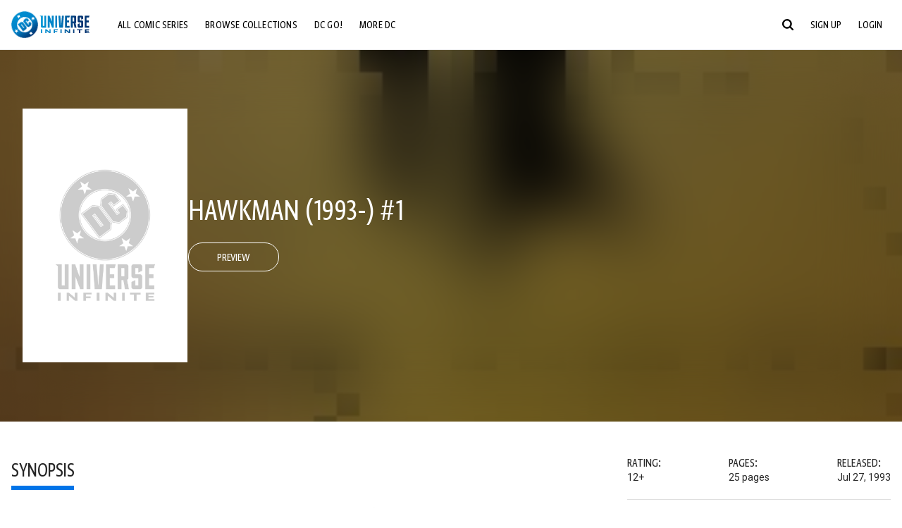

--- FILE ---
content_type: text/css; charset=utf-8
request_url: https://www.dcuniverseinfinite.com/_nuxt/common.CmXd2-dq.css
body_size: 906
content:
.display-badge[data-v-02dd2be9]{background:#0074e8;bottom:var(--display-badge-bottom,1.75rem);box-shadow:0 .25rem .25rem #00000040;color:#fff;font-size:var(--display-badge-font-size,1.125rem);font-weight:var(--display-badge-font-weight,var(--semibold-font-weight));left:var(--display-badge-left,-.625rem);letter-spacing:var(--display-badge-letter-spacing,.125rem);line-height:.89;padding:var(--display-badge-padding,.5625rem 1.0625rem .375rem);position:absolute;text-transform:uppercase;z-index:2}.display-badge.plan-badge[data-v-02dd2be9]{background:#f8de08;color:#000}.display-badge[data-v-02dd2be9]:after{border-color:transparent #133257 #133257 transparent;border-style:solid;border-width:.1875rem .3125rem;content:"";height:0;left:0;position:absolute;top:-.375rem;width:0}.display-badge__overlay[data-v-02dd2be9]{height:100%;left:0;position:absolute;top:0;width:100%}.display-badge__overlay[data-v-02dd2be9]:not(.locked){z-index:30}.display-badge__overlay.locked[data-v-02dd2be9]{background:#000000bf}.display-badge__overlay.locked[data-v-02dd2be9]:before{content:""}.display-badge__overlay[data-v-02dd2be9]:before{background:#fff;height:3rem;left:50%;-webkit-mask:url("data:image/svg+xml;charset=utf-8,%3Csvg xmlns='http://www.w3.org/2000/svg' viewBox='122 186 36.57 48'%3E%3Cpath d='M140.286 222.571a4.585 4.585 0 0 0 4.571-4.571 4.585 4.585 0 0 0-4.571-4.571 4.585 4.585 0 0 0-4.572 4.571 4.585 4.585 0 0 0 4.572 4.571M154 202h-2.286v-4.571c0-6.309-5.12-11.429-11.428-11.429s-11.429 5.12-11.429 11.429V202h-2.286a4.585 4.585 0 0 0-4.571 4.571v22.858a4.585 4.585 0 0 0 4.571 4.571H154a4.585 4.585 0 0 0 4.571-4.571V206.57A4.585 4.585 0 0 0 154 202m-20.9-4.706a7.3 7.3 0 0 1 7.294-7.294 7.3 7.3 0 0 1 7.294 7.294V202H133.1zM154.686 230h-28.8v-24h28.8z'/%3E%3C/svg%3E") center no-repeat;mask:url("data:image/svg+xml;charset=utf-8,%3Csvg xmlns='http://www.w3.org/2000/svg' viewBox='122 186 36.57 48'%3E%3Cpath d='M140.286 222.571a4.585 4.585 0 0 0 4.571-4.571 4.585 4.585 0 0 0-4.571-4.571 4.585 4.585 0 0 0-4.572 4.571 4.585 4.585 0 0 0 4.572 4.571M154 202h-2.286v-4.571c0-6.309-5.12-11.429-11.428-11.429s-11.429 5.12-11.429 11.429V202h-2.286a4.585 4.585 0 0 0-4.571 4.571v22.858a4.585 4.585 0 0 0 4.571 4.571H154a4.585 4.585 0 0 0 4.571-4.571V206.57A4.585 4.585 0 0 0 154 202m-20.9-4.706a7.3 7.3 0 0 1 7.294-7.294 7.3 7.3 0 0 1 7.294 7.294V202H133.1zM154.686 230h-28.8v-24h28.8z'/%3E%3C/svg%3E") center no-repeat;position:absolute;top:50%;transform:translate(-50%,-50%);width:3rem}.manga__badge[data-v-02dd2be9]{align-items:center;background:#000;bottom:0;color:#fff;display:flex;font-size:var(--manga-badge-font-size,1.3125rem);height:var(--manga-badge-height,1.875rem);justify-content:space-evenly;left:0;line-height:1;overflow:hidden;padding:var(--manga-badge-padding,.1875rem 0 0);position:absolute;text-transform:uppercase;width:100%}.trending__badge[data-v-02dd2be9]{--trending-badge-color:#e61414;--trending-badge-size:1.75rem;--trending-badge-size-subtract:-1.75rem;border:var(--trending-badge-size) solid;border-color:var(--trending-badge-color) var(--trending-badge-color) transparent transparent;filter:drop-shadow(0 .25rem .25rem rgba(0,0,0,.3));position:absolute;right:-.25rem;top:-.25rem}.trending__badge svg[data-v-02dd2be9]{height:var(--trending-badge-icon-height,1.375rem);margin:var(--trending-badge-icon-margin,.4375rem .3125rem);position:absolute;right:var(--trending-badge-size-subtract);top:var(--trending-badge-size-subtract);width:var(--trending-badge-icon-width,1.25rem)}.trending__badge[data-v-02dd2be9]:after,.trending__badge[data-v-02dd2be9]:before{border-color:transparent transparent #000 #000;border-style:solid;border-width:.125rem;content:"";position:absolute}.trending__badge[data-v-02dd2be9]:before{left:var(--trending-badge-size-subtract);top:var(--trending-badge-size-subtract)}.trending__badge[data-v-02dd2be9]:after{bottom:var(--trending-badge-size-subtract);right:var(--trending-badge-size-subtract)}


--- FILE ---
content_type: text/javascript; charset=utf-8
request_url: https://www.dcuniverseinfinite.com/_nuxt/ZJThWWDv.js
body_size: -76
content:
import"./Cg7Znorx.js";const t=""+new URL("circle-gradient._3hPMU9p.svg",import.meta.url).href;export{t as _};
